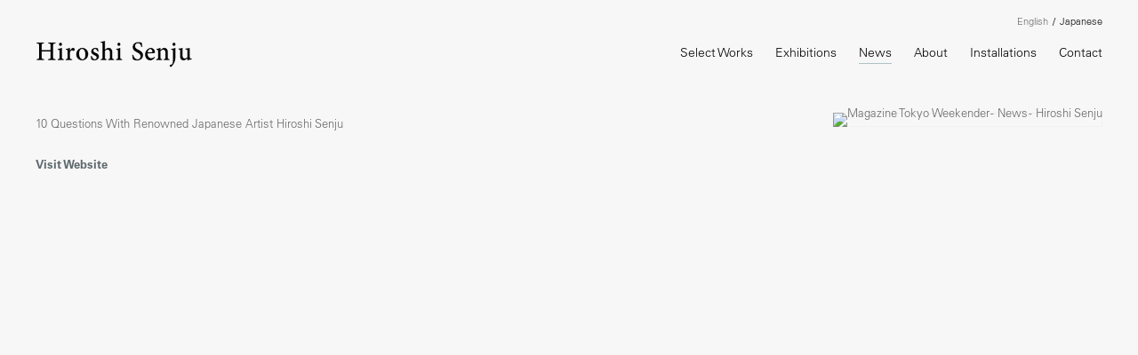

--- FILE ---
content_type: text/html; charset=UTF-8
request_url: https://hiroshisenju.com/news/magazine-tokyo-weekender
body_size: 8902
content:
    <!DOCTYPE html>
    <html lang="en">
    <head>
        <meta charset='utf-8'>
        <meta content='width=device-width, initial-scale=1.0, user-scalable=yes' name='viewport'>

        
        <link rel="stylesheet" href="https://cdnjs.cloudflare.com/ajax/libs/Swiper/4.4.6/css/swiper.min.css"
              integrity="sha256-5l8WteQfd84Jq51ydHtcndbGRvgCVE3D0+s97yV4oms=" crossorigin="anonymous" />

                    <link rel="stylesheet" href="/build/basicLeftBase.bb0ae74c.css">

        
        
        
        
                        <meta name="description" content="Official website for an artist, Hiroshi Senju. 世界的に活躍する日本画家、千住博の公式ウェブサイトです。">



<title>Magazine Tokyo Weekender - News - Hiroshi Senju</title>

    <link rel="shortcut icon" href="https://s3.amazonaws.com/files.collageplatform.com.prod/image_cache/favicon/application/6050d50a2301060e8d6cd922/3c20ed4760a29dfb518abc0faa26e20f.png">


	<meta property="og:description" content="Official website for an artist, Hiroshi Senju. 世界的に活躍する日本画家、千住博の公式ウェブサイトです。" />

	<meta property="twitter:description" content="Official website for an artist, Hiroshi Senju. 世界的に活躍する日本画家、千住博の公式ウェブサイトです。" />
<!--<link rel="stylesheet" href="https://use.typekit.net/kdb8zky.css">-->
        
        <link rel="stylesheet" type="text/css" href="/style.5de385c336ceb45f2968636df918792f.css"/>


        
            <script type="text/javascript">
        if (!location.hostname.match(/^www\./)) {
          if (['hiroshisenju.com'].indexOf(location.hostname) > -1) {
            location.href = location.href.replace(/^(https?:\/\/)/, '$1www.')
          }
        }
    </script>


        <script src="//ajax.googleapis.com/ajax/libs/jquery/1.11.2/jquery.min.js"></script>

        <script src="https://cdnjs.cloudflare.com/ajax/libs/Swiper/4.4.6/js/swiper.min.js"
                integrity="sha256-dl0WVCl8jXMBZfvnMeygnB0+bvqp5wBqqlZ8Wi95lLo=" crossorigin="anonymous"></script>

        <script src="https://cdnjs.cloudflare.com/ajax/libs/justifiedGallery/3.6.5/js/jquery.justifiedGallery.min.js"
                integrity="sha256-rhs3MvT999HOixvXXsaSNWtoiKOfAttIR2dM8QzeVWI=" crossorigin="anonymous"></script>

        <script>window.jQuery || document.write('<script src=\'/build/jquery.8548b367.js\'><\/script>');</script>

                    <script src="/build/runtime.d94b3b43.js"></script><script src="/build/jquery.8548b367.js"></script>
            <script src="/build/jquery.nicescroll.min.js.db5e58ee.js"></script>
            <script src="/build/jquery.lazyload.min.js.32226264.js"></script>
            <script src="/build/vendorJS.fffaa30c.js"></script>
        
        <script src="https://cdnjs.cloudflare.com/ajax/libs/jarallax/1.12.4/jarallax.min.js" integrity="sha512-XiIA4eXSY4R7seUKlpZAfPPNz4/2uzQ+ePFfimSk49Rtr/bBngfB6G/sE19ti/tf/pJ2trUbFigKXFZLedm4GQ==" crossorigin="anonymous" referrerpolicy="no-referrer"></script>

                    <script type="text/javascript">
                var langInUrl = false;
                var closeText = "Close";
                var zoomText = "Zoom";
            </script>
        
        <script type="text/javascript">
                        $(document).ready(function () {
                $('body>#supersized, body>#supersized-loader').remove();
            });
            var screens = {
    };
var frontendParams = {
    currentScreen: null,
};


        </script>

                    <script src="/build/headerCompiledJS.3b1cf68a.js"></script>
        
        
        <script src="/build/frontendBase.4818ec01.js"></script>

                    <script type="text/javascript">(function(i,s,o,g,r,a,m){i['GoogleAnalyticsObject']=r;i[r]=i[r]||function(){
  (i[r].q=i[r].q||[]).push(arguments)},i[r].l=1*new Date();a=s.createElement(o),
  m=s.getElementsByTagName(o)[0];a.async=1;a.src=g;m.parentNode.insertBefore(a,m)
  })(window,document,'script','//www.google-analytics.com/analytics.js','ga');

  ga('create', 'UA-44137942-1', 'hiroshisenju.com');
  ga('send', 'pageview');</script>
        
        
        
                    <script type="text/javascript" src="/scripts.a0598799e4bf3407b807757ab9dcc1f7.js"></script>

                <script src="https://www.recaptcha.net/recaptcha/api.js?render=6LfIL6wZAAAAAPw-ECVAkdIFKn-8ZQe8-N_5kUe8"></script>
    </head>
    <body data-email-protected=""
          data-section-key="news"
          data-section-id="5f4fc3a5c8aa2c0d7af09144"
         class="
            ada-compliance                        s-news            detail-page            
        ">
                    <a href="#contentWrapper" id="skipToContent">Skip to content</a>
                <input type="hidden" value="" id="email-protected-header"/>
        <input type="hidden" value="" id="email-protected-description"/>
        <input type="hidden" value="First name" id="email-protected-first-name-field-text"/>
        <input type="hidden" value="Last name" id="email-protected-last-name-field-text"/>
        <input type="hidden" value="Email" id="email-protected-email-field-text"/>
        <input type="hidden" value="Subscribe" id="email-protected-subscribe-button-text"/>

                    <header class='main-header
                '>
                <div class='container'>
                    <a class='logo' href='/'><img itemprop="image" class="alt-standard" alt="Hiroshi Senju" src="https://s3.amazonaws.com/files.collageplatform.com.prod/application/6050d50a2301060e8d6cd922/c9130792cdcc0d1f4bbb3622c4d470e9.png" width="176"/></a><nav class='main'><a href="/select-works">Select Works</a><a href="/exhibitions">Exhibitions</a><a href="/news" class="active">News</a><a href="/about">About</a><a href="/installations">Installations</a><a href="/contact">Contact</a></nav><nav class='languages'><a href="/news/magazine-tokyo-weekender" class="active" id="lang-en">English</a><a href="/ja/niyusu/za-zhi-tokyo-weekender" class="" id="lang-ja">Japanese</a></nav><div class="mobile-menu-wrapper"><nav class='mobile'><a class="menu" href="#">Menu</a><div class="navlinks"><a href="/select-works">Select Works</a><a href="/exhibitions">Exhibitions</a><a href="/news" class="active">News</a><a href="/about">About</a><a href="/installations">Installations</a><a href="/contact">Contact</a></div></nav><nav class="mobile-languages"><a href="/news/magazine-tokyo-weekender" class="active" id="lang-en">en</a><a href="/ja/niyusu/za-zhi-tokyo-weekender" class="" id="lang-ja">ja</a></nav></div>
                </div>
            </header>
                <div id="contentWrapper" tabindex="-1" class="contentWrapper">
                            <div class='objects-details'>
    


  
            <section id='image_description'>
                                                                                            <div id='screen-image_description'>
                    




                                                                        

                                                                <div class='clearfix text-one-column-with-image image-on-right'>
                <div class='container'>
                                                                                                                                            <div class="image">
                                                <img alt='Magazine Tokyo Weekender - News - Hiroshi Senju' itemprop="image"
                                                             src='https://static-assets.artlogic.net/w_500,h_500,c_limit/exhibit-e/6050d50a2301060e8d6cd922/ab48a039f83fb588cc92e661f47ba421.jpeg'
                              >
                        <div class='caption'></div>
                                                                    </div>
                                                            <div class='text paragraph-styling'>
                        <div class="container">
                                                    <p>10 Questions With Renowned Japanese Artist Hiroshi Senju<br />
<br />
<a href="https://www.tokyoweekender.com/2021/07/10-questions-with-renowned-japanese-artist-hiroshi-senju/" target="_blank"><strong>Visit Website</strong></a></p>
                                                
                                                                                                </div>
                    </div>
                </div>
            </div>
            </div>

                    </section>
        

</div>
                    </div>
        
<footer class="divider show1col"><div class="container clearfix"><div class='divider'></div><div class='footer-cols'><div class="footer-col1"><p>Copyright&copy; Hiroshi Senju&nbsp; All Rights Reserved.</p></div></div><span><a href="/site-index" class="footer-siteindex">Site Index</a></span></div></footer>
            </body>
    </html>


--- FILE ---
content_type: text/html; charset=UTF-8
request_url: https://www.hiroshisenju.com/news/magazine-tokyo-weekender
body_size: 8903
content:
    <!DOCTYPE html>
    <html lang="en">
    <head>
        <meta charset='utf-8'>
        <meta content='width=device-width, initial-scale=1.0, user-scalable=yes' name='viewport'>

        
        <link rel="stylesheet" href="https://cdnjs.cloudflare.com/ajax/libs/Swiper/4.4.6/css/swiper.min.css"
              integrity="sha256-5l8WteQfd84Jq51ydHtcndbGRvgCVE3D0+s97yV4oms=" crossorigin="anonymous" />

                    <link rel="stylesheet" href="/build/basicLeftBase.bb0ae74c.css">

        
        
        
        
                        <meta name="description" content="Official website for an artist, Hiroshi Senju. 世界的に活躍する日本画家、千住博の公式ウェブサイトです。">



<title>Magazine Tokyo Weekender - News - Hiroshi Senju</title>

    <link rel="shortcut icon" href="https://s3.amazonaws.com/files.collageplatform.com.prod/image_cache/favicon/application/6050d50a2301060e8d6cd922/3c20ed4760a29dfb518abc0faa26e20f.png">


	<meta property="og:description" content="Official website for an artist, Hiroshi Senju. 世界的に活躍する日本画家、千住博の公式ウェブサイトです。" />

	<meta property="twitter:description" content="Official website for an artist, Hiroshi Senju. 世界的に活躍する日本画家、千住博の公式ウェブサイトです。" />
<!--<link rel="stylesheet" href="https://use.typekit.net/kdb8zky.css">-->
        
        <link rel="stylesheet" type="text/css" href="/style.5de385c336ceb45f2968636df918792f.css"/>


        
            <script type="text/javascript">
        if (!location.hostname.match(/^www\./)) {
          if (['hiroshisenju.com'].indexOf(location.hostname) > -1) {
            location.href = location.href.replace(/^(https?:\/\/)/, '$1www.')
          }
        }
    </script>


        <script src="//ajax.googleapis.com/ajax/libs/jquery/1.11.2/jquery.min.js"></script>

        <script src="https://cdnjs.cloudflare.com/ajax/libs/Swiper/4.4.6/js/swiper.min.js"
                integrity="sha256-dl0WVCl8jXMBZfvnMeygnB0+bvqp5wBqqlZ8Wi95lLo=" crossorigin="anonymous"></script>

        <script src="https://cdnjs.cloudflare.com/ajax/libs/justifiedGallery/3.6.5/js/jquery.justifiedGallery.min.js"
                integrity="sha256-rhs3MvT999HOixvXXsaSNWtoiKOfAttIR2dM8QzeVWI=" crossorigin="anonymous"></script>

        <script>window.jQuery || document.write('<script src=\'/build/jquery.8548b367.js\'><\/script>');</script>

                    <script src="/build/runtime.d94b3b43.js"></script><script src="/build/jquery.8548b367.js"></script>
            <script src="/build/jquery.nicescroll.min.js.db5e58ee.js"></script>
            <script src="/build/jquery.lazyload.min.js.32226264.js"></script>
            <script src="/build/vendorJS.fffaa30c.js"></script>
        
        <script src="https://cdnjs.cloudflare.com/ajax/libs/jarallax/1.12.4/jarallax.min.js" integrity="sha512-XiIA4eXSY4R7seUKlpZAfPPNz4/2uzQ+ePFfimSk49Rtr/bBngfB6G/sE19ti/tf/pJ2trUbFigKXFZLedm4GQ==" crossorigin="anonymous" referrerpolicy="no-referrer"></script>

                    <script type="text/javascript">
                var langInUrl = false;
                var closeText = "Close";
                var zoomText = "Zoom";
            </script>
        
        <script type="text/javascript">
                        $(document).ready(function () {
                $('body>#supersized, body>#supersized-loader').remove();
            });
            var screens = {
    };
var frontendParams = {
    currentScreen: null,
};


        </script>

                    <script src="/build/headerCompiledJS.3b1cf68a.js"></script>
        
        
        <script src="/build/frontendBase.4818ec01.js"></script>

                    <script type="text/javascript">(function(i,s,o,g,r,a,m){i['GoogleAnalyticsObject']=r;i[r]=i[r]||function(){
  (i[r].q=i[r].q||[]).push(arguments)},i[r].l=1*new Date();a=s.createElement(o),
  m=s.getElementsByTagName(o)[0];a.async=1;a.src=g;m.parentNode.insertBefore(a,m)
  })(window,document,'script','//www.google-analytics.com/analytics.js','ga');

  ga('create', 'UA-44137942-1', 'hiroshisenju.com');
  ga('send', 'pageview');</script>
        
        
        
                    <script type="text/javascript" src="/scripts.a0598799e4bf3407b807757ab9dcc1f7.js"></script>

                <script src="https://www.recaptcha.net/recaptcha/api.js?render=6LfIL6wZAAAAAPw-ECVAkdIFKn-8ZQe8-N_5kUe8"></script>
    </head>
    <body data-email-protected=""
          data-section-key="news"
          data-section-id="5f4fc3a5c8aa2c0d7af09144"
         class="
            ada-compliance                        s-news            detail-page            
        ">
                    <a href="#contentWrapper" id="skipToContent">Skip to content</a>
                <input type="hidden" value="" id="email-protected-header"/>
        <input type="hidden" value="" id="email-protected-description"/>
        <input type="hidden" value="First name" id="email-protected-first-name-field-text"/>
        <input type="hidden" value="Last name" id="email-protected-last-name-field-text"/>
        <input type="hidden" value="Email" id="email-protected-email-field-text"/>
        <input type="hidden" value="Subscribe" id="email-protected-subscribe-button-text"/>

                    <header class='main-header
                '>
                <div class='container'>
                    <a class='logo' href='/'><img itemprop="image" class="alt-standard" alt="Hiroshi Senju" src="https://s3.amazonaws.com/files.collageplatform.com.prod/application/6050d50a2301060e8d6cd922/c9130792cdcc0d1f4bbb3622c4d470e9.png" width="176"/></a><nav class='main'><a href="/select-works">Select Works</a><a href="/exhibitions">Exhibitions</a><a href="/news" class="active">News</a><a href="/about">About</a><a href="/installations">Installations</a><a href="/contact">Contact</a></nav><nav class='languages'><a href="/news/magazine-tokyo-weekender" class="active" id="lang-en">English</a><a href="/ja/niyusu/za-zhi-tokyo-weekender" class="" id="lang-ja">Japanese</a></nav><div class="mobile-menu-wrapper"><nav class='mobile'><a class="menu" href="#">Menu</a><div class="navlinks"><a href="/select-works">Select Works</a><a href="/exhibitions">Exhibitions</a><a href="/news" class="active">News</a><a href="/about">About</a><a href="/installations">Installations</a><a href="/contact">Contact</a></div></nav><nav class="mobile-languages"><a href="/news/magazine-tokyo-weekender" class="active" id="lang-en">en</a><a href="/ja/niyusu/za-zhi-tokyo-weekender" class="" id="lang-ja">ja</a></nav></div>
                </div>
            </header>
                <div id="contentWrapper" tabindex="-1" class="contentWrapper">
                            <div class='objects-details'>
    


  
            <section id='image_description'>
                                                                                            <div id='screen-image_description'>
                    




                                                                        

                                                                <div class='clearfix text-one-column-with-image image-on-right'>
                <div class='container'>
                                                                                                                                            <div class="image">
                                                <img alt='Magazine Tokyo Weekender - News - Hiroshi Senju' itemprop="image"
                                                             src='https://static-assets.artlogic.net/w_500,h_500,c_limit/exhibit-e/6050d50a2301060e8d6cd922/ab48a039f83fb588cc92e661f47ba421.jpeg'
                              >
                        <div class='caption'></div>
                                                                    </div>
                                                            <div class='text paragraph-styling'>
                        <div class="container">
                                                    <p>10 Questions With Renowned Japanese Artist Hiroshi Senju<br />
<br />
<a href="https://www.tokyoweekender.com/2021/07/10-questions-with-renowned-japanese-artist-hiroshi-senju/" target="_blank"><strong>Visit Website</strong></a></p>
                                                
                                                                                                </div>
                    </div>
                </div>
            </div>
            </div>

                    </section>
        

</div>
                    </div>
        
<footer class="divider show1col"><div class="container clearfix"><div class='divider'></div><div class='footer-cols'><div class="footer-col1"><p>Copyright&copy; Hiroshi Senju&nbsp; All Rights Reserved.</p></div></div><span><a href="/site-index" class="footer-siteindex">Site Index</a></span></div></footer>
            </body>
    </html>
